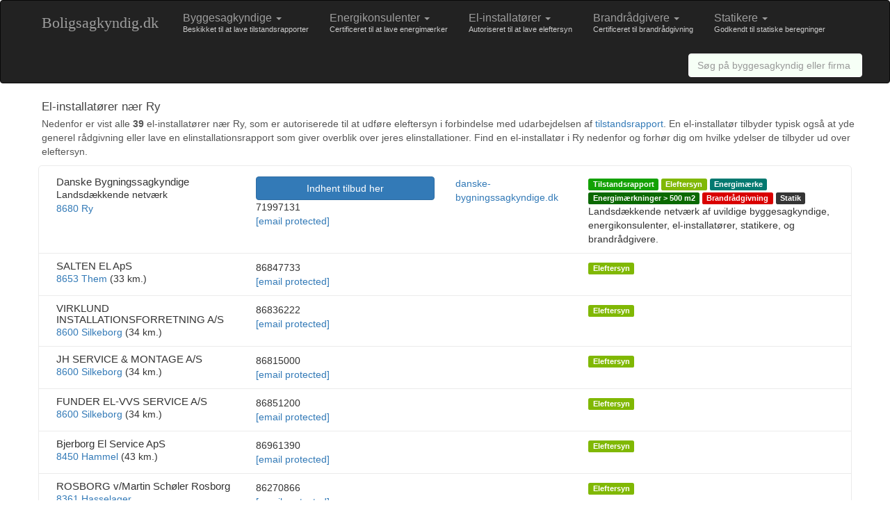

--- FILE ---
content_type: text/html; charset=utf-8
request_url: https://boligsagkyndig.dk/elinstallator/8680-ry/
body_size: 6061
content:
<!DOCTYPE html>
<html lang='da'>
<head>
<meta charset='utf-8'>
<meta content='width=device-width, initial-scale=1.0' name='viewport'>
<title>39 El-installatører i Ry - Find el-installatør til eleftersyn her</title>
<meta content='Få overblik over alle el-installatører nær Ry, som er autoriserede til at udføre eleftersyn i forbindelse med huseftersyn.' name='description'>
<link rel="stylesheet" media="all" href="/assets/application-47139ac52ddad96d0cdf6367f78f39dd348ed174db3b1d8e4dd78913b9664562.css" />
<script src="/assets/application-0dbfc167b204941c856b7abb3362ff48ffed8a036be42edb5a86090b82add5cb.js" data-turbolinks-track="reload"></script>
<meta name="csrf-param" content="authenticity_token" />
<meta name="csrf-token" content="/XtYx4bBiGkc+c3XMUjP4LXhid/Ayd78LZRIhG3quamuv7W71C+2D5GcqZx31c0fXqemDkwAFwHhEwni6P6h7A==" />
<link as='document' href='https://danske-bygningssagkyndige.dk/external_form_widget' rel='preload'>
<script data-domain='boligsagkyndig.dk' defer src='https://plausible.io/js/script.js'></script>

</head>
<body>
<script>
  (function(i,s,o,g,r,a,m){i['GoogleAnalyticsObject']=r;i[r]=i[r]||function(){
  (i[r].q=i[r].q||[]).push(arguments)},i[r].l=1*new Date();a=s.createElement(o),
  m=s.getElementsByTagName(o)[0];a.async=1;a.src=g;m.parentNode.insertBefore(a,m)
  })(window,document,'script','//www.google-analytics.com/analytics.js','ga');
  
  ga('create', 'UA-51665164-1', 'boligsagkyndig.dk');
  ga('send', 'pageview');
</script>

<div class='navbar navbar-inverse' id='top' role='navigation'>
<div class='inner'>
<div class='navbar-header'>
<a class='navbar-brand' href='/'>
Boligsagkyndig.dk
</a>
</div>
<ul class='nav navbar-nav'>
<li class='dropdown'>
<a class='dropdown-toggle' data-toggle='dropdown' href='#'>
<i class='icon-cog'></i>
Byggesagkyndige
<b class='caret'></b>
<small>Beskikket til at lave tilstandsrapporter</small>
</a>
<ul class='dropdown-menu'>
<li class='dropdown-header'>
Find
byggesagkyndig
</li>
<li><a href="/bygningssagkyndig/1000-1499-kobenhavn-k/">København</a></li>
<li><a href="/bygningssagkyndig/8000-aarhus-c/">Århus</a></li>
<li><a href="/bygningssagkyndig/5000-odense-c/">Odense</a></li>
<li><a href="/bygningssagkyndig/9000-aalborg/">Aalborg</a></li>
<li><a href="/bygningssagkyndig/6700-esbjerg/">Esbjerg</a></li>
<li><a href="/bygningssagkyndig/8900-randers-c/">Randers</a></li>
<li><a href="/bygningssagkyndig/6000-kolding/">Kolding</a></li>
<li><a href="/bygningssagkyndig/8700-horsens/">Horsens</a></li>
<li><a href="/bygningssagkyndig/7100-vejle/">Vejle</a></li>
<li><a href="/bygningssagkyndig/4000-roskilde/">Roskilde</a></li>
<li class='divider'></li>
<li class='dropdown-header'>Vælg anden by</li>
<li>
<form class='dropdown-form'>
<div class='form-group'>
<input class='postal_districts' data-type-slug='bygningssagkyndig' type='hidden'>
</div>
</form>
</li>
<li class='divider'></li>
<li class='dropdown-header'>
Om
tilstandsrapporter
</li>
<li><a href="/tilstandsrapport/">Hvad er en tilstandsrapport?</a></li>
<li><a href="/tilstandsrapport_pris/">Hvad koster en tilstandsrapport?</a></li>
</ul>

</li>
<li class='dropdown'>
<a class='dropdown-toggle' data-toggle='dropdown' href='#'>
<i class='icon-cog'></i>
Energikonsulenter
<b class='caret'></b>
<small>Certificeret til at lave energimærker</small>
</a>
<ul class='dropdown-menu'>
<li class='dropdown-header'>
Find
energikonsulent
</li>
<li><a href="/energikonsulent/1000-1499-kobenhavn-k/">København</a></li>
<li><a href="/energikonsulent/8000-aarhus-c/">Århus</a></li>
<li><a href="/energikonsulent/5000-odense-c/">Odense</a></li>
<li><a href="/energikonsulent/9000-aalborg/">Aalborg</a></li>
<li><a href="/energikonsulent/6700-esbjerg/">Esbjerg</a></li>
<li><a href="/energikonsulent/8900-randers-c/">Randers</a></li>
<li><a href="/energikonsulent/6000-kolding/">Kolding</a></li>
<li><a href="/energikonsulent/8700-horsens/">Horsens</a></li>
<li><a href="/energikonsulent/7100-vejle/">Vejle</a></li>
<li><a href="/energikonsulent/4000-roskilde/">Roskilde</a></li>
<li class='divider'></li>
<li class='dropdown-header'>Vælg anden by</li>
<li>
<form class='dropdown-form'>
<div class='form-group'>
<input class='postal_districts' data-type-slug='energikonsulent' type='hidden'>
</div>
</form>
</li>
<li class='divider'></li>
<li class='dropdown-header'>
Om
energimærker
</li>
<li><a href="/energimaerke/">Hvad er et energimærke?</a></li>
<li><a href="/pris_for_energimaerke/">Hvad koster et energimærke?</a></li>
</ul>

</li>
<li class='dropdown'>
<a class='dropdown-toggle' data-toggle='dropdown' href='#'>
<i class='icon-cog'></i>
El-installatører
<b class='caret'></b>
<small>Autoriseret til at lave eleftersyn</small>
</a>
<ul class='dropdown-menu'>
<li class='dropdown-header'>
Find
el-installatør
</li>
<li><a href="/elinstallator/1000-1499-kobenhavn-k/">København</a></li>
<li><a href="/elinstallator/8000-aarhus-c/">Århus</a></li>
<li><a href="/elinstallator/5000-odense-c/">Odense</a></li>
<li><a href="/elinstallator/9000-aalborg/">Aalborg</a></li>
<li><a href="/elinstallator/6700-esbjerg/">Esbjerg</a></li>
<li><a href="/elinstallator/8900-randers-c/">Randers</a></li>
<li><a href="/elinstallator/6000-kolding/">Kolding</a></li>
<li><a href="/elinstallator/8700-horsens/">Horsens</a></li>
<li><a href="/elinstallator/7100-vejle/">Vejle</a></li>
<li><a href="/elinstallator/4000-roskilde/">Roskilde</a></li>
<li class='divider'></li>
<li class='dropdown-header'>Vælg anden by</li>
<li>
<form class='dropdown-form'>
<div class='form-group'>
<input class='postal_districts' data-type-slug='elinstallator' type='hidden'>
</div>
</form>
</li>
<li class='divider'></li>
<li class='dropdown-header'>
Om
eleftersyn
</li>
</ul>

</li>
<li class='dropdown'>
<a class='dropdown-toggle' data-toggle='dropdown' href='#'>
<i class='icon-cog'></i>
Brandrådgivere
<b class='caret'></b>
<small>Certificeret til brandrådgivning</small>
</a>
<ul class='dropdown-menu'>
<li class='dropdown-header'>
Find
brandrådgiver
</li>
<li><a href="/brandraadgiver/1000-1499-kobenhavn-k/">København</a></li>
<li><a href="/brandraadgiver/8000-aarhus-c/">Århus</a></li>
<li><a href="/brandraadgiver/5000-odense-c/">Odense</a></li>
<li><a href="/brandraadgiver/9000-aalborg/">Aalborg</a></li>
<li><a href="/brandraadgiver/6700-esbjerg/">Esbjerg</a></li>
<li><a href="/brandraadgiver/8900-randers-c/">Randers</a></li>
<li><a href="/brandraadgiver/6000-kolding/">Kolding</a></li>
<li><a href="/brandraadgiver/8700-horsens/">Horsens</a></li>
<li><a href="/brandraadgiver/7100-vejle/">Vejle</a></li>
<li><a href="/brandraadgiver/4000-roskilde/">Roskilde</a></li>
<li class='divider'></li>
<li class='dropdown-header'>Vælg anden by</li>
<li>
<form class='dropdown-form'>
<div class='form-group'>
<input class='postal_districts' data-type-slug='brandraadgiver' type='hidden'>
</div>
</form>
</li>
<li class='divider'></li>
<li class='dropdown-header'>
Om
brandrådgivninger
</li>
</ul>

</li>
<li class='dropdown'>
<a class='dropdown-toggle' data-toggle='dropdown' href='#'>
<i class='icon-cog'></i>
Statikere
<b class='caret'></b>
<small>Godkendt til statiske beregninger</small>
</a>
<ul class='dropdown-menu'>
<li class='dropdown-header'>
Find
statiker
</li>
<li><a href="/statiker/1000-1499-kobenhavn-k/">København</a></li>
<li><a href="/statiker/8000-aarhus-c/">Århus</a></li>
<li><a href="/statiker/5000-odense-c/">Odense</a></li>
<li><a href="/statiker/9000-aalborg/">Aalborg</a></li>
<li><a href="/statiker/6700-esbjerg/">Esbjerg</a></li>
<li><a href="/statiker/8900-randers-c/">Randers</a></li>
<li><a href="/statiker/6000-kolding/">Kolding</a></li>
<li><a href="/statiker/8700-horsens/">Horsens</a></li>
<li><a href="/statiker/7100-vejle/">Vejle</a></li>
<li><a href="/statiker/4000-roskilde/">Roskilde</a></li>
<li class='divider'></li>
<li class='dropdown-header'>Vælg anden by</li>
<li>
<form class='dropdown-form'>
<div class='form-group'>
<input class='postal_districts' data-type-slug='statiker' type='hidden'>
</div>
</form>
</li>
<li class='divider'></li>
<li class='dropdown-header'>
Om
statik
</li>
</ul>

</li>
</ul>
<form class='navbar-form navbar-right'>
<div class='form-group'>
<input autocomplete='off' class='form-control' id='q' name='q' placeholder='Søg på byggesagkyndig eller firma' type='text'>
</div>
</form>
</div>
</div>

<div id='content'>
<div class='inner'>
<div class='intro'>
<h1>El-installatører nær Ry</h1>
<p id='para'>Nedenfor er vist alle <strong>39</strong> el-installatører nær Ry, som er autoriserede til at udføre eleftersyn i forbindelse med udarbejdelsen af <a href='/bygningssagkyndig/8680-ry/''>tilstandsrapport</a>. En el-installatør tilbyder typisk også at yde generel rådgivning eller lave en elinstallationsrapport som giver overblik over jeres elinstallationer. Find en el-installatør i Ry nedenfor og forhør dig om hvilke ydelser de tilbyder ud over eleftersyn.</p>
</div>
<div class='consultants container'>
<table class='table'>
<tbody>
<div class='row'>
<div class='col-md-3 name first'>
<h3>Danske Bygningssagkyndige</h3>
<div>Landsdækkende netværk</div>
<div>
<a href="/elinstallator/8680-ry/">8680 Ry</a>
</div>
</div>
<div class='col-md-3 person'>
<button class='btn btn-primary btn-block' data-target='#dkb-modal' data-toggle='modal' type='button'>Indhent tilbud her</button>
71997131
<br>
<a encode="javascript" href="/cdn-cgi/l/email-protection#6d04030b022d090c031e0608400f140a0304030a1e1e0c0a06140309040a08430906"><span class="__cf_email__" data-cfemail="5831363e37183c39362b333d753a213f3631363f2b2b393f3321363c313f3d763c33">[email&#160;protected]</span></a>
</div>
<div class='col-md-2 website'><a rel="nofollow" href="https://danske-bygningssagkyndige.dk/eleftersyn/">danske-bygningssagkyndige.dk</a></div>
<div class='col-md-4'>
<span class="label label-byg">Tilstandsrapport</span> <span class="label label-el">Eleftersyn</span> <span class="label label-en">Energimærke</span> <span class="label label-en5">Energimærkninger &gt; 500 m2</span> <span class="label label-brand">Brandrådgivning</span> <span class="label label-stat">Statik</span>
<div></div>
Landsdækkende netværk af uvildige byggesagkyndige, energikonsulenter, el-installatører, statikere, og brandrådgivere.
</div>
</div>
<div class='row'>
<div class='col-md-3 name'>
<h3>SALTEN EL ApS</h3>
<div></div>
<div>
<a href="/elinstallator/8653-them/">8653 Them</a>
 (33 km.)
</div>
</div>
<div class='col-md-3 person'>
<div>
<strong></strong>
</div>
<div>86847733</div>
<div><a encode="javascript" href="/cdn-cgi/l/email-protection#d8acb3b598abb9b4acbdb6bdb4f6bcb3"><span class="__cf_email__" data-cfemail="cabea1a78ab9aba6beafa4afa6e4aea1">[email&#160;protected]</span></a></div>
</div>
<div class='col-md-2 website'></div>
<div class='col-md-4'>
<span class="label label-el">Eleftersyn</span>
<div></div>
</div>
</div>
<div class='row'>
<div class='col-md-3 name'>
<h3>VIRKLUND INSTALLATIONSFORRETNING A/S</h3>
<div></div>
<div>
<a href="/elinstallator/8600-silkeborg/">8600 Silkeborg</a>
 (34 km.)
</div>
</div>
<div class='col-md-3 person'>
<div>
<strong></strong>
</div>
<div>86836222</div>
<div><a encode="javascript" href="/cdn-cgi/l/email-protection#87e2aaeae6eeebc7f1eef5ecebf2e9e3aaeee9f4f3e6ebebe6f3eee8e9a9e3ec"><span class="__cf_email__" data-cfemail="01642c6c60686d417768736a6d746f652c686f7275606d6d6075686e6f2f656a">[email&#160;protected]</span></a></div>
</div>
<div class='col-md-2 website'></div>
<div class='col-md-4'>
<span class="label label-el">Eleftersyn</span>
<div></div>
</div>
</div>
<div class='row'>
<div class='col-md-3 name'>
<h3>JH SERVICE &amp; MONTAGE A/S</h3>
<div></div>
<div>
<a href="/elinstallator/8600-silkeborg/">8600 Silkeborg</a>
 (34 km.)
</div>
</div>
<div class='col-md-3 person'>
<div>
<strong></strong>
</div>
<div>86815000</div>
<div><a encode="javascript" href="/cdn-cgi/l/email-protection#0a63646c654a60627967246e61"><span class="__cf_email__" data-cfemail="d3babdb5bc93b9bba0befdb7b8">[email&#160;protected]</span></a></div>
</div>
<div class='col-md-2 website'></div>
<div class='col-md-4'>
<span class="label label-el">Eleftersyn</span>
<div></div>
</div>
</div>
<div class='row'>
<div class='col-md-3 name'>
<h3>FUNDER EL-VVS SERVICE A/S</h3>
<div></div>
<div>
<a href="/elinstallator/8600-silkeborg/">8600 Silkeborg</a>
 (34 km.)
</div>
</div>
<div class='col-md-3 person'>
<div>
<strong></strong>
</div>
<div>86851200</div>
<div><a encode="javascript" href="/cdn-cgi/l/email-protection#fe8e918d8abe988b909a9b8cd39b92d09a95"><span class="__cf_email__" data-cfemail="4e3e213d3a0e283b202a2b3c632b22602a25">[email&#160;protected]</span></a></div>
</div>
<div class='col-md-2 website'></div>
<div class='col-md-4'>
<span class="label label-el">Eleftersyn</span>
<div></div>
</div>
</div>
<div class='row'>
<div class='col-md-3 name'>
<h3>Bjerborg El Service ApS</h3>
<div></div>
<div>
<a href="/elinstallator/8450-hammel/">8450 Hammel</a>
 (43 km.)
</div>
</div>
<div class='col-md-3 person'>
<div>
<strong></strong>
</div>
<div>86961390</div>
<div><a encode="javascript" href="/cdn-cgi/l/email-protection#40222a2532222f32270030236e242b"><span class="__cf_email__" data-cfemail="74161e1106161b06133404175a101f">[email&#160;protected]</span></a></div>
</div>
<div class='col-md-2 website'></div>
<div class='col-md-4'>
<span class="label label-el">Eleftersyn</span>
<div></div>
</div>
</div>
<div class='row'>
<div class='col-md-3 name'>
<h3>ROSBORG v/Martin Schøler Rosborg</h3>
<div></div>
<div>
<a href="/elinstallator/8361-hasselager/">8361 Hasselager</a>
</div>
</div>
<div class='col-md-3 person'>
<div>
<strong></strong>
</div>
<div>86270866</div>
<div><a encode="javascript" href="/cdn-cgi/l/email-protection#62120d111622100d11000d10054c0609"><span class="__cf_email__" data-cfemail="adddc2ded9eddfc2decfc2dfca83c9c6">[email&#160;protected]</span></a></div>
</div>
<div class='col-md-2 website'></div>
<div class='col-md-4'>
<span class="label label-el">Eleftersyn</span>
<div></div>
</div>
</div>
<div class='row'>
<div class='col-md-3 name'>
<h3>Jan Henriksen A/S</h3>
<div></div>
<div>
<a href="/elinstallator/8882-farvang/">8882 Fårvang</a>
 (41 km.)
</div>
</div>
<div class='col-md-3 person'>
<div>
<strong></strong>
</div>
<div>23619388</div>
<div><a encode="javascript" href="/cdn-cgi/l/email-protection#c7ada6a9afa2a9b5aeacb4a2a9e9a2ab87aaa6aeabe9a3ac"><span class="__cf_email__" data-cfemail="bbd1dad5d3ded5c9d2d0c8ded595ded7fbd6dad2d795dfd0">[email&#160;protected]</span></a></div>
</div>
<div class='col-md-2 website'></div>
<div class='col-md-4'>
<span class="label label-el">Eleftersyn</span>
<div></div>
</div>
</div>
<div class='row'>
<div class='col-md-3 name'>
<h3>TIKMA A/S</h3>
<div></div>
<div>
<a href="/elinstallator/8632-lemming/">8632 Lemming</a>
</div>
</div>
<div class='col-md-3 person'>
<div>
<strong></strong>
</div>
</div>
<div class='col-md-2 website'></div>
<div class='col-md-4'>
<span class="label label-el">Eleftersyn</span>
<div></div>
</div>
</div>
<div class='row'>
<div class='col-md-3 name'>
<h3>ELCON A/S</h3>
<div></div>
<div>
<a href="/elinstallator/8220-brabrand/">8220 Brabrand</a>
</div>
</div>
<div class='col-md-3 person'>
<div>
<strong></strong>
</div>
<div>72667000</div>
<div><a encode="javascript" href="/cdn-cgi/l/email-protection#7a1f161915143a1f16191514541e11"><span class="__cf_email__" data-cfemail="caafa6a9a5a48aafa6a9a5a4e4aea1">[email&#160;protected]</span></a></div>
</div>
<div class='col-md-2 website'></div>
<div class='col-md-4'>
<span class="label label-el">Eleftersyn</span> <span class="label label-en">Energimærke</span> <span class="label label-en5">Energimærkninger &gt; 500 m2</span>
<div></div>
</div>
</div>
<div class='row'>
<div class='col-md-3 name'>
<h3>AURA INSTALLATION A/S</h3>
<div></div>
<div>
<a href="/elinstallator/8260-viby-j/">8260 Viby J</a>
 (4 km.)
</div>
</div>
<div class='col-md-3 person'>
<div>
<strong></strong>
</div>
<div>87925555</div>
<div><a encode="javascript" href="/cdn-cgi/l/email-protection#ef86819c9b8e83838e9b868081af8e9a9d8ec18b84"><span class="__cf_email__" data-cfemail="c5acabb6b1a4a9a9a4b1acaaab85a4b0b7a4eba1ae">[email&#160;protected]</span></a></div>
</div>
<div class='col-md-2 website'></div>
<div class='col-md-4'>
<span class="label label-el">Eleftersyn</span>
<div></div>
</div>
</div>
<div class='row'>
<div class='col-md-3 name'>
<h3>BOTJEK ELTJEK ApS</h3>
<div></div>
<div>
<a href="/elinstallator/8700-horsens/">8700 Horsens</a>
 (32 km.)
</div>
</div>
<div class='col-md-3 person'>
<div>
<strong></strong>
</div>
<div>70261199</div>
<div><a encode="javascript" href="/cdn-cgi/l/email-protection#53363f3635273621202a3d13313c273936387d3738"><span class="__cf_email__" data-cfemail="1e7b727b786a7b6c6d67705e7c716a747b75307a75">[email&#160;protected]</span></a></div>
</div>
<div class='col-md-2 website'></div>
<div class='col-md-4'>
<span class="label label-el">Eleftersyn</span>
<div></div>
</div>
</div>
<div class='row'>
<div class='col-md-3 name'>
<h3>GULDAHL ApS</h3>
<div></div>
<div>
<a href="/elinstallator/8700-horsens/">8700 Horsens</a>
 (32 km.)
</div>
</div>
<div class='col-md-3 person'>
<div>
<strong></strong>
</div>
<div>76265090</div>
<div><a encode="javascript" href="/cdn-cgi/l/email-protection#18687d6a587f6d747c797074367c73"><span class="__cf_email__" data-cfemail="a3d3c6d1e3c4d6cfc7c2cbcf8dc7c8">[email&#160;protected]</span></a></div>
</div>
<div class='col-md-2 website'></div>
<div class='col-md-4'>
<span class="label label-el">Eleftersyn</span>
<div></div>
</div>
</div>
<div class='row'>
<div class='col-md-3 name'>
<h3>ELINSTALLATIONSFIRMAET KELD VALBÆK V/MIKAEL VALBÆK</h3>
<div></div>
<div>
<a href="/elinstallator/8230-abyhoj/">8230 Åbyhøj</a>
 (7 km.)
</div>
</div>
<div class='col-md-3 person'>
<div>
<strong></strong>
</div>
<div>86253545</div>
<div><a encode="javascript" href="/cdn-cgi/l/email-protection#295f48454b484c42694f405b4448075d4c454c074d42"><span class="__cf_email__" data-cfemail="7107101d1310141a311718031c105f05141d145f151a">[email&#160;protected]</span></a></div>
</div>
<div class='col-md-2 website'></div>
<div class='col-md-4'>
<span class="label label-el">Eleftersyn</span>
<div></div>
</div>
</div>
<div class='row'>
<div class='col-md-3 name'>
<h3>VIETZ EL-INSTALLATION A/S</h3>
<div></div>
<div>
<a href="/elinstallator/8210-aarhus-v/">8210 Aarhus V</a>
 (9 km.)
</div>
</div>
<div class='col-md-3 person'>
<div>
<strong></strong>
</div>
<div>86222299</div>
<div><a encode="javascript" href="/cdn-cgi/l/email-protection#11677874656b51677874656b3f757a"><span class="__cf_email__" data-cfemail="e3958a869799a3958a869799cd8788">[email&#160;protected]</span></a></div>
</div>
<div class='col-md-2 website'></div>
<div class='col-md-4'>
<span class="label label-el">Eleftersyn</span>
<div></div>
</div>
</div>
<div class='row'>
<div class='col-md-3 name'>
<h3>RAFN EL ApS</h3>
<div></div>
<div>
<a href="/elinstallator/8382-hinnerup/">8382 Hinnerup</a>
 (45 km.)
</div>
</div>
<div class='col-md-3 person'>
<div>
<strong></strong>
</div>
<div>86171111</div>
<div><a encode="javascript" href="/cdn-cgi/l/email-protection#3950575f56794b585f57145c55175d52"><span class="__cf_email__" data-cfemail="bcd5d2dad3fccedddad291d9d092d8d7">[email&#160;protected]</span></a></div>
</div>
<div class='col-md-2 website'></div>
<div class='col-md-4'>
<span class="label label-el">Eleftersyn</span>
<div></div>
</div>
</div>
<div class='row'>
<div class='col-md-3 name'>
<h3>Hessellund &amp; Rokkedal El A/S</h3>
<div></div>
<div>
<a href="/elinstallator/8300-odder/">8300 Odder</a>
 (15 km.)
</div>
</div>
<div class='col-md-3 person'>
<div>
<strong></strong>
</div>
<div>86542911</div>
<div><a encode="javascript" href="/cdn-cgi/l/email-protection#2b5b44585f6b434e58584e47475e454f064e47054f40"><span class="__cf_email__" data-cfemail="6616091512260e031515030a0a1308024b030a48020d">[email&#160;protected]</span></a></div>
</div>
<div class='col-md-2 website'></div>
<div class='col-md-4'>
<span class="label label-el">Eleftersyn</span>
<div></div>
</div>
</div>
<div class='row'>
<div class='col-md-3 name'>
<h3>ANTEL ApS</h3>
<div></div>
<div>
<a href="/elinstallator/8270-hojbjerg/">8270 Højbjerg</a>
 (8 km.)
</div>
</div>
<div class='col-md-3 person'>
<div>
<strong></strong>
</div>
</div>
<div class='col-md-2 website'></div>
<div class='col-md-4'>
<span class="label label-el">Eleftersyn</span>
<div></div>
</div>
</div>
<div class='row'>
<div class='col-md-3 name'>
<h3>Bording EL ApS</h3>
<div></div>
<div>
<a href="/elinstallator/7441-bording/">7441 Bording</a>
 (41 km.)
</div>
</div>
<div class='col-md-3 person'>
<div>
<strong></strong>
</div>
<div>61655495</div>
<div><a encode="javascript" href="/cdn-cgi/l/email-protection#422f23302102202d30262b2c25272e6c2629"><span class="__cf_email__" data-cfemail="ea878b9889aa8885988e83848d8f86c48e81">[email&#160;protected]</span></a></div>
</div>
<div class='col-md-2 website'></div>
<div class='col-md-4'>
<span class="label label-el">Eleftersyn</span>
<div></div>
</div>
</div>
<div class='row'>
<div class='col-md-3 name'>
<h3>ØLHOLM EL A/S</h3>
<div></div>
<div>
<a href="/elinstallator/7160-torring/">7160 Tørring</a>
 (47 km.)
</div>
</div>
<div class='col-md-3 person'>
<div>
<strong></strong>
</div>
<div>75805455</div>
<div><a encode="javascript" href="/cdn-cgi/l/email-protection#e28d8e8a8d8e8fa28d8e8a8d8e8fcf878ecc8689"><span class="__cf_email__" data-cfemail="a4cbc8cccbc8c9e4cbc8cccbc8c989c1c88ac0cf">[email&#160;protected]</span></a></div>
</div>
<div class='col-md-2 website'></div>
<div class='col-md-4'>
<span class="label label-el">Eleftersyn</span>
<div></div>
</div>
</div>
<div class='row'>
<div class='col-md-3 name'>
<h3>BJERRINGBRO EL-FORRETNING ApS</h3>
<div></div>
<div>
<a href="/elinstallator/8850-bjerringbro/">8850 Bjerringbro</a>
 (47 km.)
</div>
</div>
<div class='col-md-3 person'>
<div>
<strong></strong>
</div>
<div>86681188</div>
<div><a encode="javascript" href="/cdn-cgi/l/email-protection#b1c2c5d4d4dff1d3dbd4c3c3d8dfd6d3c3de9cd4dd9fd5da"><span class="__cf_email__" data-cfemail="70030415151e30121a150202191e1712021f5d151c5e141b">[email&#160;protected]</span></a></div>
</div>
<div class='col-md-2 website'></div>
<div class='col-md-4'>
<span class="label label-el">Eleftersyn</span>
<div></div>
</div>
</div>
<div class='row'>
<div class='col-md-3 name'>
<h3>BJ-Tech ApS</h3>
<div></div>
<div>
<a href="/elinstallator/8860-ulstrup/">8860 Ulstrup</a>
 (42 km.)
</div>
</div>
<div class='col-md-3 person'>
<div>
<strong></strong>
</div>
<div>29722727</div>
<div><a encode="javascript" href="/cdn-cgi/l/email-protection#513c30383d11333b7c253432397f353a"><span class="__cf_email__" data-cfemail="b4d9d5ddd8f4d6de99c0d1d7dc9ad0df">[email&#160;protected]</span></a></div>
</div>
<div class='col-md-2 website'></div>
<div class='col-md-4'>
<span class="label label-el">Eleftersyn</span>
<div></div>
</div>
</div>
<div class='row'>
<div class='col-md-3 name'>
<h3>Din Elektriker</h3>
<div></div>
<div>
<a href="/elinstallator/8722-hedensted/">8722 Hedensted</a>
 (44 km.)
</div>
</div>
<div class='col-md-3 person'>
<div>
<strong></strong>
</div>
<div>75899033</div>
<div><a encode="javascript" href="/cdn-cgi/l/email-protection#d7b3bb97b3beb9fab2bbb2bca3a5bebcb2a5f9b4b8ba"><span class="__cf_email__" data-cfemail="73171f33171a1d5e161f161807011a1816015d101c1e">[email&#160;protected]</span></a></div>
</div>
<div class='col-md-2 website'></div>
<div class='col-md-4'>
<span class="label label-el">Eleftersyn</span>
<div></div>
</div>
</div>
<div class='row'>
<div class='col-md-3 name'>
<h3>Schrøder Consult v/Jørn Schrøder</h3>
<div></div>
<div>
<a href="/elinstallator/8541-skodstrup/">8541 Skødstrup</a>
 (21 km.)
</div>
</div>
<div class='col-md-3 person'>
<div>
<strong></strong>
</div>
<div>20337706</div>
<div><a encode="javascript" href="/cdn-cgi/l/email-protection#3c55525a537c4f5f53524f125857"><span class="__cf_email__" data-cfemail="c6afa8a0a986b5a5a9a8b5e8a2ad">[email&#160;protected]</span></a></div>
</div>
<div class='col-md-2 website'></div>
<div class='col-md-4'>
<span class="label label-el">Eleftersyn</span>
<div></div>
</div>
</div>
<div class='row'>
<div class='col-md-3 name'>
<h3>A/S KNUD KNUDSEN. IKAST</h3>
<div></div>
<div>
<a href="/elinstallator/7430-ikast/">7430 Ikast</a>
 (33 km.)
</div>
</div>
<div class='col-md-3 person'>
<div>
<strong></strong>
</div>
<div>96601888</div>
<div><a encode="javascript" href="/cdn-cgi/l/email-protection#e89c9da883869d8cc583869d8c9b8d86c68c83"><span class="__cf_email__" data-cfemail="7f0b0a3f14110a1b5214110a1b0c1a11511b14">[email&#160;protected]</span></a></div>
</div>
<div class='col-md-2 website'></div>
<div class='col-md-4'>
<span class="label label-el">Eleftersyn</span>
<div></div>
</div>
</div>
<div class='row'>
<div class='col-md-3 name'>
<h3>MIDTVEST-EL A/S</h3>
<div></div>
<div>
<a href="/elinstallator/7430-ikast/">7430 Ikast</a>
 (33 km.)
</div>
</div>
<div class='col-md-3 person'>
<div>
<strong></strong>
</div>
<div>96600016</div>
<div><a encode="javascript" href="/cdn-cgi/l/email-protection#b2dbdcd4ddf2dfdbd6c6c4d7c1c69fd7de9cd6d9"><span class="__cf_email__" data-cfemail="98f1f6fef7d8f5f1fceceefdebecb5fdf4b6fcf3">[email&#160;protected]</span></a></div>
</div>
<div class='col-md-2 website'></div>
<div class='col-md-4'>
<span class="label label-el">Eleftersyn</span>
<div></div>
</div>
</div>
<div class='row'>
<div class='col-md-3 name'>
<h3>EL-Solel ApS</h3>
<div></div>
<div>
<a href="/elinstallator/7100-vejle/">7100 Vejle</a>
 (11 km.)
</div>
</div>
<div class='col-md-3 person'>
<div>
<strong></strong>
</div>
<div>70232133</div>
<div><a encode="javascript" href="/cdn-cgi/l/email-protection#dfbdbab1ab9fbab3f2abbabcb7f1bbb4"><span class="__cf_email__" data-cfemail="81e3e4eff5c1e4edacf5e4e2e9afe5ea">[email&#160;protected]</span></a></div>
</div>
<div class='col-md-2 website'></div>
<div class='col-md-4'>
<span class="label label-el">Eleftersyn</span>
<div></div>
</div>
</div>
<div class='row'>
<div class='col-md-3 name'>
<h3>HETEK A/S</h3>
<div></div>
<div>
<a href="/elinstallator/7100-vejle/">7100 Vejle</a>
 (11 km.)
</div>
</div>
<div class='col-md-3 person'>
<div>
<strong></strong>
</div>
<div>75829897</div>
<div><a encode="javascript" href="/cdn-cgi/l/email-protection#f6929398989f85b69e9382939dd8929d"><span class="__cf_email__" data-cfemail="d8bcbdb6b6b1ab98b0bdacbdb3f6bcb3">[email&#160;protected]</span></a></div>
</div>
<div class='col-md-2 website'></div>
<div class='col-md-4'>
<span class="label label-el">Eleftersyn</span>
<div></div>
</div>
</div>
<div class='row'>
<div class='col-md-3 name'>
<h3>VISU-EL ApS</h3>
<div></div>
<div>
<a href="/elinstallator/8800-viborg/">8800 Viborg</a>
 (32 km.)
</div>
</div>
<div class='col-md-3 person'>
<div>
<strong></strong>
</div>
<div>86224159</div>
<div><a encode="javascript" href="/cdn-cgi/l/email-protection#20564953550d454c60564953550d454c0e444b"><span class="__cf_email__" data-cfemail="64120d171149010824120d17114901084a000f">[email&#160;protected]</span></a></div>
</div>
<div class='col-md-2 website'></div>
<div class='col-md-4'>
<span class="label label-el">Eleftersyn</span>
<div></div>
</div>
</div>
<div class='row'>
<div class='col-md-3 name'>
<h3>Grønning El-Teknik ApS</h3>
<div></div>
<div>
<a href="/elinstallator/8800-viborg/">8800 Viborg</a>
 (32 km.)
</div>
</div>
<div class='col-md-3 person'>
<div>
<strong></strong>
</div>
<div>70209002</div>
<div><a encode="javascript" href="/cdn-cgi/l/email-protection#2155466146534e4f4f484f460c444d0f454a"><span class="__cf_email__" data-cfemail="96e2f1d6f1e4f9f8f8fff8f1bbf3fab8f2fd">[email&#160;protected]</span></a></div>
</div>
<div class='col-md-2 website'></div>
<div class='col-md-4'>
<span class="label label-el">Eleftersyn</span>
<div></div>
</div>
</div>
<div class='row'>
<div class='col-md-3 name'>
<h3>Grønning El-Teknik A/S</h3>
<div></div>
<div>
<a href="/elinstallator/8800-viborg/">8800 Viborg</a>
 (32 km.)
</div>
</div>
<div class='col-md-3 person'>
<div>
<strong></strong>
</div>
<div>70209002</div>
<div><a encode="javascript" href="/cdn-cgi/l/email-protection#deaab99eb9acb1b0b0b7b0b9f3bbb2f0bab5"><span class="__cf_email__" data-cfemail="1165765176637e7f7f787f763c747d3f757a">[email&#160;protected]</span></a></div>
</div>
<div class='col-md-2 website'></div>
<div class='col-md-4'>
<span class="label label-el">Eleftersyn</span>
<div></div>
</div>
</div>
<div class='row'>
<div class='col-md-3 name'>
<h3>BE Installationer Viborg A/S</h3>
<div></div>
<div>
<a href="/elinstallator/8800-viborg/">8800 Viborg</a>
 (32 km.)
</div>
</div>
<div class='col-md-3 person'>
<div>
<strong></strong>
</div>
<div>86600015</div>
<div><a encode="javascript" href="/cdn-cgi/l/email-protection#bad3d4dcd5fad8df97dbc994d9d5d7"><span class="__cf_email__" data-cfemail="157c7b737a5577703874663b767a78">[email&#160;protected]</span></a></div>
</div>
<div class='col-md-2 website'></div>
<div class='col-md-4'>
<span class="label label-el">Eleftersyn</span>
<div></div>
</div>
</div>
<div class='row'>
<div class='col-md-3 name'>
<h3>TJELE EL-SERVICE ApS</h3>
<div></div>
<div>
<a href="/elinstallator/8830-tjele/">8830 Tjele</a>
 (39 km.)
</div>
</div>
<div class='col-md-3 person'>
<div>
<strong></strong>
</div>
<div>21754833</div>
<div><a encode="javascript" href="/cdn-cgi/l/email-protection#bdc9d7d8d1d8fdc9d7d8d1d890d8d193d9d6"><span class="__cf_email__" data-cfemail="f98d939c959cb98d939c959cd49c95d79d92">[email&#160;protected]</span></a></div>
</div>
<div class='col-md-2 website'></div>
<div class='col-md-4'>
<span class="label label-el">Eleftersyn</span>
<div></div>
</div>
</div>
<div class='row'>
<div class='col-md-3 name'>
<h3>Jysk-El ApS</h3>
<div></div>
<div>
<a href="/elinstallator/8830-tjele/">8830 Tjele</a>
 (39 km.)
</div>
</div>
<div class='col-md-3 person'>
<div>
<strong></strong>
</div>
<div>21305788</div>
<div><a encode="javascript" href="/cdn-cgi/l/email-protection#214b58524a0c444d614b58524a0c444d0f454a"><span class="__cf_email__" data-cfemail="472d3e342c6a222b072d3e342c6a222b69232c">[email&#160;protected]</span></a></div>
</div>
<div class='col-md-2 website'></div>
<div class='col-md-4'>
<span class="label label-el">Eleftersyn</span>
<div></div>
</div>
</div>
<div class='row'>
<div class='col-md-3 name'>
<h3>Total el &amp; hvidevarer aps</h3>
<div></div>
<div>
<a href="/elinstallator/7451-sunds/">7451 Sunds</a>
 (27 km.)
</div>
</div>
<div class='col-md-3 person'>
<div>
<strong></strong>
</div>
<div>96268268</div>
<div><a encode="javascript" href="/cdn-cgi/l/email-protection#4924282025093d263d28252c25643a3c272d3a672d22"><span class="__cf_email__" data-cfemail="3b565a52577b4f544f5a575e5716484e555f48155f50">[email&#160;protected]</span></a></div>
</div>
<div class='col-md-2 website'></div>
<div class='col-md-4'>
<span class="label label-el">Eleftersyn</span>
<div></div>
</div>
</div>
<div class='row'>
<div class='col-md-3 name'>
<h3>FØLLE EL-SERVICE A/S</h3>
<div></div>
<div>
<a href="/elinstallator/8410-ronde/">8410 Rønde</a>
 (32 km.)
</div>
</div>
<div class='col-md-3 person'>
<div>
<strong></strong>
</div>
<div>86372000</div>
<div><a encode="javascript" href="/cdn-cgi/l/email-protection#6c01012c0a03000009410900420807"><span class="__cf_email__" data-cfemail="d4b9b994b2bbb8b8b1f9b1b8fab0bf">[email&#160;protected]</span></a></div>
</div>
<div class='col-md-2 website'></div>
<div class='col-md-4'>
<span class="label label-el">Eleftersyn</span>
<div></div>
</div>
</div>
<div class='row'>
<div class='col-md-3 name'>
<h3>Syddjurs Installationsteknik ApS</h3>
<div></div>
<div>
<a href="/elinstallator/8410-ronde/">8410 Rønde</a>
 (32 km.)
</div>
</div>
<div class='col-md-3 person'>
<div>
<strong></strong>
</div>
<div>30289267</div>
<div><a encode="javascript" href="/cdn-cgi/l/email-protection#4b3f260b21242538662e27652f20"><span class="__cf_email__" data-cfemail="8afee7cae0e5e4f9a7efe6a4eee1">[email&#160;protected]</span></a></div>
</div>
<div class='col-md-2 website'></div>
<div class='col-md-4'>
<span class="label label-el">Eleftersyn</span>
<div></div>
</div>
</div>
<div class='row'>
<div class='col-md-3 name'>
<h3>EL v/Mariusz Rokicki</h3>
<div></div>
<div>
<a href="/elinstallator/7400-herning/">7400 Herning</a>
 (22 km.)
</div>
</div>
<div class='col-md-3 person'>
<div>
<strong></strong>
</div>
<div>+4542345312</div>
<div><a encode="javascript" href="/cdn-cgi/l/email-protection#553e3c362c6415393c23307b313e"><span class="__cf_email__" data-cfemail="8ae1e3e9f3bbcae6e3fcefa4eee1">[email&#160;protected]</span></a></div>
</div>
<div class='col-md-2 website'></div>
<div class='col-md-4'>
<span class="label label-el">Eleftersyn</span>
<div></div>
</div>
</div>
<div class='row'>
<div class='col-md-3 name'>
<h3>BIRK TEQ A/S</h3>
<div></div>
<div>
<a href="/elinstallator/7400-herning/">7400 Herning</a>
 (22 km.)
</div>
</div>
<div class='col-md-3 person'>
<div>
<strong></strong>
</div>
<div>97126635</div>
<div><a encode="javascript" href="/cdn-cgi/l/email-protection#b5c5dac6c1f5d7dcc7de98c1d0c49bd1de"><span class="__cf_email__" data-cfemail="ef9f809c9baf8d869d84c29b8a9ec18b84">[email&#160;protected]</span></a></div>
</div>
<div class='col-md-2 website'></div>
<div class='col-md-4'>
<span class="label label-el">Eleftersyn</span>
<div></div>
</div>
</div>

</tbody>
</table>
</div>
<div class='next_page'>
</div>

</div>
</div>
<div aria-hidden aria-labelledby='exampleModalLabel' class='modal fade' id='dkb-modal' role='dialog' tabindex='-1'>
<div class='modal-dialog' role='document'>
<div class='modal-content'>
<div class='modal-header'>
<button aria-label='Close' class='close' data-dismiss='modal' type='button'>
<span aria-hidden>×</span>
</button>
</div>
<div class='modal-body'>
<iframe class='dkb_iframe' src='https://danske-bygningssagkyndige.dk/external_form_widget'></iframe>

</div>
</div>
</div>
</div>

<script data-cfasync="false" src="/cdn-cgi/scripts/5c5dd728/cloudflare-static/email-decode.min.js"></script><script defer src="https://static.cloudflareinsights.com/beacon.min.js/vcd15cbe7772f49c399c6a5babf22c1241717689176015" integrity="sha512-ZpsOmlRQV6y907TI0dKBHq9Md29nnaEIPlkf84rnaERnq6zvWvPUqr2ft8M1aS28oN72PdrCzSjY4U6VaAw1EQ==" data-cf-beacon='{"version":"2024.11.0","token":"054268577f0b469bb4dc7652fc57a234","r":1,"server_timing":{"name":{"cfCacheStatus":true,"cfEdge":true,"cfExtPri":true,"cfL4":true,"cfOrigin":true,"cfSpeedBrain":true},"location_startswith":null}}' crossorigin="anonymous"></script>
</body>
</html>


--- FILE ---
content_type: text/html; charset=utf-8
request_url: https://danske-bygningssagkyndige.dk/external_form_widget
body_size: 8494
content:
<!DOCTYPE html>
<html lang='da'>
<head>
<link rel="stylesheet" href="/assets/dkb-dfce9b431e69cb30dfb9d90eef55c32b54ba34e9e483e8e880f6d68aac51e525.css" media="all" />
<meta charset='utf-8'>
<meta content='IE=edge' http-equiv='X-UA-Compatible'>
<meta content='width=device-width, initial-scale=1, shrink-to-fit=no' name='viewport'>
<script src="/assets/application-dd4526e7c590fe1fc86cc4b66a17ab4df3da562eaf5b801cce0bcca22f85a984.js"></script>
<meta name="csrf-param" content="authenticity_token" />
<meta name="csrf-token" content="Tvab3tO5JJ2Wqtmhb9mR0Ev68-XejVN2x2bCCkd8jKx1feHriVk5ohqoOryvau1AxkekfhjqPo9FCtlCcD4S8g" />
<link href='https://fonts.googleapis.com/css?family=Open+Sans:300,300i,400,400i,600,600i,700,700i,800,800i' rel='stylesheet'>
<link rel="icon" type="image/x-icon" href="/favicon.ico" />
</head>
<meta content='noindex, nofollow' name='robots'>
<body class='widget'>
<div class='container contact-form'>
<h3>Indhent tilbud via Danske Bygningssagkyndige</h3>
<div class='card-form'>
<form class="simple_form new_order" id="order" novalidate="novalidate" action="/orders/iframe_create/" accept-charset="UTF-8" data-remote="true" method="post"><p>Jeg er interesseret i</p>
<div class="form-group select optional order_service"><select class="form-control select optional custom-select" name="order[service_id]" id="order_service_id"><option value="3">Købergennemgang</option>
<option value="7">Tilstandsrapport &amp; energimærke</option>
<option value="1">Tilstandsrapport</option>
<option value="2">Energimærke (Enfamiliehus/Rækkehus)</option>
<option value="15">Energimærke - Automatmærke</option>
<option value="17">Elinstallationsrapport</option>
<option value="4">Energimærke (Etageejendom/Erhverv)</option>
<option value="9">Energirådgivning</option>
<option value="8">Syn og skøn</option>
<option value="11">Forsikringstvist</option>
<option value="13">Afleveringsforretning</option>
<option value="14">Tilsyn ved Byggeri</option>
<option value="18">Brandrådgivning</option>
<option value="6">Skimmelsvamp gennemgang</option>
<option value="5">Andet</option></select></div>
<div class="form-group boolean optional order_add_el"><div class="checkbox"><input value="0" autocomplete="off" type="hidden" name="order[add_el]" /><label class="boolean optional control-label" for="order_add_el"><input class="boolean optional" type="checkbox" value="1" checked="checked" name="order[add_el]" id="order_add_el" />Inkl. lovpligtig eleftersyn</label></div></div>
<div class="subtitle_1768608557"><style media="screen">.subtitle_1768608557 {display:none;}</style><label for="order_subtitle">If you are a human, ignore this field</label><input type="text" name="order[subtitle]" id="order_subtitle" autocomplete="off" tabindex="-1" /></div>
<div class="form-group text optional order_message"><textarea class="form-control text optional" placeholder="Evt. kommentar" name="order[message]" id="order_message">
</textarea></div>
<p>Kontaktoplysninger</p>
<div class="form-group string required order_name"><input class="form-control string required" placeholder="Navn" type="text" name="order[name]" id="order_name" /></div>
<div class="form-group email required order_email"><input class="form-control string email required" placeholder="E-mail" type="email" name="order[email]" id="order_email" /></div>
<div class="form-group tel required order_phone"><input class="form-control string tel required" placeholder="Telefonnummer" type="tel" name="order[phone]" id="order_phone" /></div>
<p>Ejendommens beliggenhed</p>
<div class="form-group string optional order_address"><input class="form-control string optional" placeholder="Adresse" type="text" name="order[address]" id="order_address" /></div>
<div class="form-group select required order_postal_district"><select class="form-control select required custom-select" name="order[postal_district_id]" id="order_postal_district_id"><option value="">Vælg postnr.</option>
<option value="436">1000-1499 København K</option>
<option value="437">1500-1799 København V</option>
<option value="438">1800-1999 Frederiksberg C</option>
<option value="430">2000 Frederiksberg</option>
<option value="428">2100 København Ø</option>
<option value="601">2150 Nordhavn</option>
<option value="429">2200 København N</option>
<option value="576">2300 København S</option>
<option value="426">2400 København NV</option>
<option value="435">2450 København SV</option>
<option value="434">2500 Valby</option>
<option value="468">2600 Glostrup</option>
<option value="471">2605 Brøndby</option>
<option value="432">2610 Rødovre</option>
<option value="467">2620 Albertslund</option>
<option value="472">2625 Vallensbæk</option>
<option value="465">2630 Taastrup</option>
<option value="459">2635 Ishøj</option>
<option value="456">2640 Hedehusene</option>
<option value="433">2650 Hvidovre</option>
<option value="461">2660 Brøndby Strand</option>
<option value="460">2665 Vallensbæk Strand</option>
<option value="458">2670 Greve</option>
<option value="455">2680 Solrød Strand</option>
<option value="473">2690 Karlslunde</option>
<option value="427">2700 Brønshøj</option>
<option value="431">2720 Vanløse</option>
<option value="421">2730 Herlev</option>
<option value="469">2740 Skovlunde</option>
<option value="470">2750 Ballerup</option>
<option value="474">2760 Måløv</option>
<option value="466">2765 Smørum</option>
<option value="439">2770 Kastrup</option>
<option value="440">2791 Dragør</option>
<option value="418">2800 Kongens Lyngby</option>
<option value="423">2820 Gentofte</option>
<option value="419">2830 Virum</option>
<option value="415">2840 Holte</option>
<option value="416">2850 Nærum</option>
<option value="422">2860 Søborg</option>
<option value="441">2870 Dyssegård</option>
<option value="420">2880 Bagsværd</option>
<option value="425">2900 Hellerup</option>
<option value="424">2920 Charlottenlund</option>
<option value="417">2930 Klampenborg</option>
<option value="410">2942 Skodsborg</option>
<option value="398">2950 Vedbæk</option>
<option value="411">2960 Rungsted Kyst</option>
<option value="399">2970 Hørsholm</option>
<option value="400">2980 Kokkedal</option>
<option value="397">2990 Nivå</option>
<option value="391">3000 Helsingør</option>
<option value="395">3050 Humlebæk</option>
<option value="412">3060 Espergærde</option>
<option value="394">3070 Snekkersten</option>
<option value="392">3080 Tikøb</option>
<option value="388">3100 Hornbæk</option>
<option value="387">3120 Dronningmølle</option>
<option value="389">3140 Ålsgårde</option>
<option value="390">3150 Hellebæk</option>
<option value="384">3200 Helsinge</option>
<option value="383">3210 Vejby</option>
<option value="382">3220 Tisvildeleje</option>
<option value="385">3230 Græsted</option>
<option value="386">3250 Gilleleje</option>
<option value="381">3300 Frederiksværk</option>
<option value="404">3310 Ølsted</option>
<option value="403">3320 Skævinge</option>
<option value="396">3330 Gørløse</option>
<option value="380">3360 Liseleje</option>
<option value="379">3370 Melby</option>
<option value="378">3390 Hundested</option>
<option value="402">3400 Hillerød</option>
<option value="408">3450 Allerød</option>
<option value="409">3460 Birkerød</option>
<option value="401">3480 Fredensborg</option>
<option value="393">3490 Kvistgård</option>
<option value="414">3500 Værløse</option>
<option value="413">3520 Farum</option>
<option value="407">3540 Lynge</option>
<option value="406">3550 Slangerup</option>
<option value="405">3600 Frederikssund</option>
<option value="442">3630 Jægerspris</option>
<option value="462">3650 Ølstykke</option>
<option value="463">3660 Stenløse</option>
<option value="464">3670 Veksø Sjælland</option>
<option value="567">3700 Rønne</option>
<option value="568">3720 Aakirkeby</option>
<option value="569">3730 Nexø</option>
<option value="570">3740 Svaneke</option>
<option value="571">3751 Østermarie</option>
<option value="600">3752 Christiansø</option>
<option value="572">3760 Gudhjem</option>
<option value="573">3770 Allinge</option>
<option value="574">3782 Klemensker</option>
<option value="575">3790 Hasle</option>
<option value="448">4000 Roskilde</option>
<option value="612">4030 Tune</option>
<option value="457">4040 Jyllinge</option>
<option value="443">4050 Skibby</option>
<option value="445">4060 Kirke Såby</option>
<option value="444">4070 Kirke Hyllinge</option>
<option value="577">4100 Ringsted</option>
<option value="452">4130 Viby Sjælland</option>
<option value="454">4140 Borup</option>
<option value="597">4160 Herlufmagle</option>
<option value="566">4171 Glumsø</option>
<option value="555">4173 Fjenneslev</option>
<option value="453">4174 Jystrup Midtsj</option>
<option value="556">4180 Sorø</option>
<option value="554">4190 Munke Bjergby</option>
<option value="557">4200 Slagelse</option>
<option value="560">4220 Korsør</option>
<option value="561">4230 Skælskør</option>
<option value="558">4241 Vemmelev</option>
<option value="559">4242 Boeslunde</option>
<option value="563">4243 Rude</option>
<option value="609">4244 Agersø</option>
<option value="608">4245 Omø</option>
<option value="565">4250 Fuglebjerg</option>
<option value="562">4261 Dalmose</option>
<option value="564">4262 Sandved</option>
<option value="541">4270 Høng</option>
<option value="540">4281 Gørlev</option>
<option value="542">4291 Ruds Vedby</option>
<option value="543">4293 Dianalund</option>
<option value="553">4295 Stenlille</option>
<option value="552">4296 Nyrup</option>
<option value="546">4300 Holbæk</option>
<option value="613">4305 Orø</option>
<option value="447">4320 Lejre</option>
<option value="446">4330 Hvalsø</option>
<option value="548">4340 Tølløse</option>
<option value="551">4350 Ugerløse</option>
<option value="549">4360 Kirke Eskilstrup</option>
<option value="550">4370 Store Merløse</option>
<option value="547">4390 Vipperød</option>
<option value="534">4400 Kalundborg</option>
<option value="545">4420 Regstrup</option>
<option value="544">4440 Mørkøv</option>
<option value="536">4450 Jyderup</option>
<option value="531">4460 Snertinge</option>
<option value="537">4470 Svebølle</option>
<option value="539">4480 Store Fuglede</option>
<option value="538">4490 Jerslev Sjælland</option>
<option value="521">4500 Nykøbing Sj</option>
<option value="530">4520 Svinninge</option>
<option value="529">4532 Gislinge</option>
<option value="528">4534 Hørve</option>
<option value="527">4540 Fårevejle</option>
<option value="525">4550 Asnæs</option>
<option value="524">4560 Vig</option>
<option value="526">4571 Grevinge</option>
<option value="523">4572 Nørre Asmindrup</option>
<option value="522">4573 Højby</option>
<option value="586">4581 Rørvig</option>
<option value="587">4583 Sjællands Odde</option>
<option value="532">4591 Føllenslev</option>
<option value="535">4592 Sejerø</option>
<option value="533">4593 Eskebjerg</option>
<option value="582">4600 Køge</option>
<option value="449">4621 Gadstrup</option>
<option value="450">4622 Havdrup</option>
<option value="451">4623 Lille Skensved</option>
<option value="588">4632 Bjæverskov</option>
<option value="595">4640 Faxe</option>
<option value="578">4652 Hårlev</option>
<option value="598">4653 Karise</option>
<option value="596">4654 Faxe Ladeplads</option>
<option value="593">4660 Store Heddinge</option>
<option value="591">4671 Strøby</option>
<option value="592">4672 Klippinge</option>
<option value="594">4673 Rødvig Stevns</option>
<option value="589">4681 Herfølge</option>
<option value="590">4682 Tureby</option>
<option value="475">4683 Rønnede</option>
<option value="476">4684 Holmegaard</option>
<option value="477">4690 Haslev</option>
<option value="478">4700 Næstved</option>
<option value="479">4720 Præstø</option>
<option value="480">4733 Tappernøje</option>
<option value="481">4735 Mern</option>
<option value="482">4736 Karrebæksminde</option>
<option value="483">4750 Lundby</option>
<option value="484">4760 Vordingborg</option>
<option value="485">4771 Kalvehave</option>
<option value="486">4772 Langebæk</option>
<option value="487">4773 Stensved</option>
<option value="488">4780 Stege</option>
<option value="489">4791 Borre</option>
<option value="490">4792 Askeby</option>
<option value="491">4793 Bogø By</option>
<option value="492">4800 Nykøbing F</option>
<option value="493">4840 Nørre Alslev</option>
<option value="494">4850 Stubbekøbing</option>
<option value="495">4862 Guldborg</option>
<option value="496">4863 Eskilstrup</option>
<option value="497">4871 Horbelev</option>
<option value="498">4872 Idestrup</option>
<option value="499">4873 Væggerløse</option>
<option value="500">4874 Gedser</option>
<option value="501">4880 Nysted</option>
<option value="502">4891 Toreby L</option>
<option value="503">4892 Kettinge</option>
<option value="504">4894 Øster Ulslev</option>
<option value="505">4895 Errindlev</option>
<option value="506">4900 Nakskov</option>
<option value="507">4912 Harpelunde</option>
<option value="508">4913 Horslunde</option>
<option value="509">4920 Søllested</option>
<option value="510">4930 Maribo</option>
<option value="511">4941 Bandholm</option>
<option value="607">4942 Askø-Lilleø</option>
<option value="512">4943 Torrig L</option>
<option value="513">4944 Fejø</option>
<option value="606">4945 Femø</option>
<option value="514">4951 Nørreballe</option>
<option value="515">4952 Stokkemarke</option>
<option value="516">4953 Vesterborg</option>
<option value="517">4960 Holeby</option>
<option value="518">4970 Rødby</option>
<option value="519">4983 Dannemare</option>
<option value="520">4990 Sakskøbing</option>
<option value="310">5000 Odense C</option>
<option value="311">5200 Odense V</option>
<option value="312">5210 Odense NV</option>
<option value="313">5220 Odense SØ</option>
<option value="314">5230 Odense M</option>
<option value="315">5240 Odense NØ</option>
<option value="316">5250 Odense SV</option>
<option value="317">5260 Odense S</option>
<option value="318">5270 Odense N</option>
<option value="319">5290 Marslev</option>
<option value="320">5300 Kerteminde</option>
<option value="321">5320 Agedrup</option>
<option value="322">5330 Munkebo</option>
<option value="323">5350 Rynkeby</option>
<option value="324">5370 Mesinge</option>
<option value="325">5380 Dalby</option>
<option value="326">5390 Martofte</option>
<option value="327">5400 Bogense</option>
<option value="328">5450 Otterup</option>
<option value="329">5462 Morud</option>
<option value="330">5463 Harndrup</option>
<option value="331">5464 Brenderup Fyn</option>
<option value="332">5466 Asperup</option>
<option value="333">5471 Søndersø</option>
<option value="334">5474 Veflinge</option>
<option value="335">5485 Skamby</option>
<option value="336">5491 Blommenslyst</option>
<option value="337">5492 Vissenbjerg</option>
<option value="338">5500 Middelfart</option>
<option value="339">5540 Ullerslev</option>
<option value="340">5550 Langeskov</option>
<option value="341">5560 Aarup</option>
<option value="342">5580 Nørre Aaby</option>
<option value="343">5591 Gelsted</option>
<option value="344">5592 Ejby</option>
<option value="345">5600 Faaborg</option>
<option value="616">5601 Lyø</option>
<option value="618">5602 Avernakø</option>
<option value="617">5603 Bjørnø</option>
<option value="346">5610 Assens</option>
<option value="347">5620 Glamsbjerg</option>
<option value="348">5631 Ebberup</option>
<option value="349">5642 Millinge</option>
<option value="350">5672 Broby</option>
<option value="351">5683 Haarby</option>
<option value="352">5690 Tommerup</option>
<option value="353">5700 Svendborg</option>
<option value="354">5750 Ringe</option>
<option value="355">5762 Vester Skerninge</option>
<option value="356">5771 Stenstrup</option>
<option value="357">5772 Kværndrup</option>
<option value="358">5792 Årslev</option>
<option value="359">5800 Nyborg</option>
<option value="360">5853 Ørbæk</option>
<option value="361">5854 Gislev</option>
<option value="362">5856 Ryslinge</option>
<option value="363">5863 Ferritslev Fyn</option>
<option value="364">5871 Frørup</option>
<option value="365">5874 Hesselager</option>
<option value="366">5881 Skårup Fyn</option>
<option value="367">5882 Vejstrup</option>
<option value="368">5883 Oure</option>
<option value="369">5884 Gudme</option>
<option value="370">5892 Gudbjerg Sydfyn</option>
<option value="371">5900 Rudkøbing</option>
<option value="372">5932 Humble</option>
<option value="373">5935 Bagenkop</option>
<option value="614">5943 Strynø</option>
<option value="374">5953 Tranekær</option>
<option value="375">5960 Marstal</option>
<option value="619">5965 Birkholm</option>
<option value="376">5970 Ærøskøbing</option>
<option value="377">5985 Søby Ærø</option>
<option value="235">6000 Kolding</option>
<option value="232">6040 Egtved</option>
<option value="234">6051 Almind</option>
<option value="233">6052 Viuf</option>
<option value="271">6064 Jordrup</option>
<option value="279">6070 Christiansfeld</option>
<option value="282">6091 Bjert</option>
<option value="283">6092 Sønder Stenderup</option>
<option value="281">6093 Sjølund</option>
<option value="280">6094 Hejls</option>
<option value="284">6100 Haderslev</option>
<option value="301">6200 Aabenraa</option>
<option value="615">6210 Barsø</option>
<option value="293">6230 Rødekro</option>
<option value="292">6240 Løgumkloster</option>
<option value="291">6261 Bredebro</option>
<option value="296">6270 Tønder</option>
<option value="297">6280 Højer</option>
<option value="302">6300 Gråsten</option>
<option value="304">6310 Broager</option>
<option value="303">6320 Egernsund</option>
<option value="300">6330 Padborg</option>
<option value="299">6340 Kruså</option>
<option value="298">6360 Tinglev</option>
<option value="295">6372 Bylderup-Bov</option>
<option value="294">6392 Bolderslev</option>
<option value="305">6400 Sønderborg</option>
<option value="308">6430 Nordborg</option>
<option value="307">6440 Augustenborg</option>
<option value="306">6470 Sydals</option>
<option value="285">6500 Vojens</option>
<option value="276">6510 Gram</option>
<option value="288">6520 Toftlund</option>
<option value="287">6534 Agerskov</option>
<option value="289">6535 Branderup J</option>
<option value="286">6541 Bevtoft</option>
<option value="278">6560 Sommersted</option>
<option value="273">6580 Vamdrup</option>
<option value="269">6600 Vejen</option>
<option value="270">6621 Gesten</option>
<option value="268">6622 Bække</option>
<option value="231">6623 Vorbasse</option>
<option value="277">6630 Rødding</option>
<option value="272">6640 Lunderskov</option>
<option value="267">6650 Brørup</option>
<option value="274">6660 Lintrup</option>
<option value="266">6670 Holsted</option>
<option value="261">6682 Hovborg</option>
<option value="265">6683 Føvling</option>
<option value="263">6690 Gørding</option>
<option value="249">6700 Esbjerg</option>
<option value="250">6705 Esbjerg Ø</option>
<option value="247">6710 Esbjerg V</option>
<option value="248">6715 Esbjerg N</option>
<option value="246">6720 Fanø</option>
<option value="251">6731 Tjæreborg</option>
<option value="252">6740 Bramming</option>
<option value="262">6752 Glejbjerg</option>
<option value="260">6753 Agerbæk</option>
<option value="275">6760 Ribe</option>
<option value="264">6771 Gredstedbro</option>
<option value="290">6780 Skærbæk</option>
<option value="309">6792 Rømø</option>
<option value="254">6800 Varde</option>
<option value="253">6818 Årre</option>
<option value="257">6823 Ansager</option>
<option value="238">6830 Nørre Nebel</option>
<option value="243">6840 Oksbøl</option>
<option value="241">6851 Janderup Vestj</option>
<option value="242">6852 Billum</option>
<option value="244">6853 Vejers Strand</option>
<option value="239">6854 Henne</option>
<option value="240">6855 Outrup</option>
<option value="245">6857 Blåvand</option>
<option value="255">6862 Tistrup</option>
<option value="256">6870 Ølgod</option>
<option value="126">6880 Tarm</option>
<option value="237">6893 Hemmet</option>
<option value="125">6900 Skjern</option>
<option value="124">6920 Videbæk</option>
<option value="112">6933 Kibæk</option>
<option value="119">6940 Lem St</option>
<option value="117">6950 Ringkøbing</option>
<option value="118">6960 Hvide Sande</option>
<option value="120">6971 Spjald</option>
<option value="121">6973 Ørnhøj</option>
<option value="116">6980 Tim</option>
<option value="115">6990 Ulfborg</option>
<option value="223">7000 Fredericia</option>
<option value="222">7080 Børkop</option>
<option value="221">7100 Vejle</option>
<option value="220">7120 Vejle Øst</option>
<option value="216">7130 Juelsminde</option>
<option value="218">7140 Stouby</option>
<option value="217">7150 Barrit</option>
<option value="212">7160 Tørring</option>
<option value="213">7171 Uldum</option>
<option value="210">7173 Vonge</option>
<option value="228">7182 Bredsten</option>
<option value="229">7183 Randbøl</option>
<option value="230">7184 Vandel</option>
<option value="225">7190 Billund</option>
<option value="258">7200 Grindsted</option>
<option value="259">7250 Hejnsvig</option>
<option value="129">7260 Sønder Omme</option>
<option value="128">7270 Stakroge</option>
<option value="127">7280 Sønder Felding</option>
<option value="227">7300 Jelling</option>
<option value="226">7321 Gadbjerg</option>
<option value="224">7323 Give</option>
<option value="110">7330 Brande</option>
<option value="109">7361 Ejstrupholm</option>
<option value="108">7362 Hampen</option>
<option value="111">7400 Herning</option>
<option value="107">7430 Ikast</option>
<option value="106">7441 Bording</option>
<option value="105">7442 Engesvang</option>
<option value="104">7451 Sunds</option>
<option value="103">7470 Karup J</option>
<option value="123">7480 Vildbjerg</option>
<option value="122">7490 Aulum</option>
<option value="113">7500 Holstebro</option>
<option value="102">7540 Haderup</option>
<option value="92">7550 Sørvad</option>
<option value="93">7560 Hjerm</option>
<option value="114">7570 Vemb</option>
<option value="90">7600 Struer</option>
<option value="89">7620 Lemvig</option>
<option value="91">7650 Bøvlingbjerg</option>
<option value="130">7660 Bækmarksbro</option>
<option value="87">7673 Harboøre</option>
<option value="79">7680 Thyborøn</option>
<option value="71">7700 Thisted</option>
<option value="70">7730 Hanstholm</option>
<option value="69">7741 Frøstrup</option>
<option value="72">7742 Vesløs</option>
<option value="75">7752 Snedsted</option>
<option value="76">7755 Bedsted Thy</option>
<option value="77">7760 Hurup Thy</option>
<option value="78">7770 Vestervig</option>
<option value="86">7790 Thyholm</option>
<option value="95">7800 Skive</option>
<option value="94">7830 Vinderup</option>
<option value="97">7840 Højslev</option>
<option value="96">7850 Stoholm Jyll</option>
<option value="88">7860 Spøttrup</option>
<option value="74">7870 Roslev</option>
<option value="73">7884 Fur</option>
<option value="81">7900 Nykøbing M</option>
<option value="80">7950 Erslev</option>
<option value="84">7960 Karby</option>
<option value="83">7970 Redsted M</option>
<option value="82">7980 Vils</option>
<option value="85">7990 Øster Assels</option>
<option value="171">8000 Århus C</option>
<option value="173">8200 Århus N</option>
<option value="170">8210 Århus V</option>
<option value="167">8220 Brabrand</option>
<option value="169">8230 Åbyhøj</option>
<option value="172">8240 Risskov</option>
<option value="175">8250 Egå</option>
<option value="168">8260 Viby J</option>
<option value="162">8270 Højbjerg</option>
<option value="157">8300 Odder</option>
<option value="193">8305 Samsø</option>
<option value="163">8310 Tranbjerg J</option>
<option value="160">8320 Mårslet</option>
<option value="161">8330 Beder</option>
<option value="158">8340 Malling</option>
<option value="199">8350 Hundslund</option>
<option value="159">8355 Solbjerg</option>
<option value="164">8361 Hasselager</option>
<option value="165">8362 Hørning</option>
<option value="138">8370 Hadsten</option>
<option value="176">8380 Trige</option>
<option value="194">8381 Tilst</option>
<option value="139">8382 Hinnerup</option>
<option value="186">8400 Ebeltoft</option>
<option value="184">8410 Rønde</option>
<option value="185">8420 Knebel</option>
<option value="188">8444 Balle</option>
<option value="195">8450 Hammel</option>
<option value="166">8462 Harlev J</option>
<option value="141">8464 Galten</option>
<option value="140">8471 Sabro</option>
<option value="196">8472 Sporup</option>
<option value="189">8500 Grenaa</option>
<option value="174">8520 Lystrup</option>
<option value="177">8530 Hjortshøj</option>
<option value="178">8541 Skødstrup</option>
<option value="179">8543 Hornslet</option>
<option value="180">8544 Mørke</option>
<option value="183">8550 Ryomgård</option>
<option value="187">8560 Kolind</option>
<option value="142">8570 Trustrup</option>
<option value="190">8581 Nimtofte</option>
<option value="192">8585 Glesborg</option>
<option value="191">8586 Ørum Djurs</option>
<option value="197">8592 Anholt</option>
<option value="153">8600 Silkeborg</option>
<option value="151">8620 Kjellerup</option>
<option value="152">8632 Lemming</option>
<option value="143">8641 Sorring</option>
<option value="148">8643 Ans By</option>
<option value="154">8653 Them</option>
<option value="204">8654 Bryrup</option>
<option value="156">8660 Skanderborg</option>
<option value="198">8670 Låsby</option>
<option value="155">8680 Ry</option>
<option value="209">8700 Horsens</option>
<option value="219">8721 Daugård</option>
<option value="236">8722 Hedensted</option>
<option value="211">8723 Løsning</option>
<option value="200">8732 Hovedgård</option>
<option value="203">8740 Brædstrup</option>
<option value="201">8751 Gedved</option>
<option value="202">8752 Østbirk</option>
<option value="208">8762 Flemming</option>
<option value="207">8763 Rask Mølle</option>
<option value="206">8765 Klovborg</option>
<option value="205">8766 Nørre Snede</option>
<option value="214">8781 Stenderup</option>
<option value="215">8783 Hornsyld</option>
<option value="611">8789 Endelave</option>
<option value="610">8799 Tunø</option>
<option value="101">8800 Viborg</option>
<option value="100">8830 Tjele</option>
<option value="99">8831 Løgstrup</option>
<option value="98">8832 Skals</option>
<option value="150">8840 Rødkærsbro</option>
<option value="149">8850 Bjerringbro</option>
<option value="146">8860 Ulstrup</option>
<option value="137">8870 Langå</option>
<option value="145">8881 Thorsø</option>
<option value="147">8882 Fårvang</option>
<option value="144">8883 Gjern</option>
<option value="135">8900 Randers</option>
<option value="602">8920 Randers NV</option>
<option value="605">8930 Randers NØ</option>
<option value="603">8940 Randers SV</option>
<option value="136">8950 Ørsted</option>
<option value="604">8960 Randers SØ</option>
<option value="182">8961 Allingåbro</option>
<option value="181">8963 Auning</option>
<option value="131">8970 Havndal</option>
<option value="133">8981 Spentrup</option>
<option value="132">8983 Gjerlev J</option>
<option value="134">8990 Fårup</option>
<option value="43">9000 Aalborg</option>
<option value="44">9200 Aalborg SV</option>
<option value="42">9210 Aalborg SØ</option>
<option value="38">9220 Aalborg Øst</option>
<option value="66">9230 Svenstrup J</option>
<option value="49">9240 Nibe</option>
<option value="41">9260 Gistrup</option>
<option value="39">9270 Klarup</option>
<option value="40">9280 Storvorde</option>
<option value="62">9293 Kongerslev</option>
<option value="17">9300 Sæby</option>
<option value="35">9310 Vodskov</option>
<option value="30">9320 Hjallerup</option>
<option value="31">9330 Dronninglund</option>
<option value="32">9340 Asaa</option>
<option value="18">9352 Dybvad</option>
<option value="34">9362 Gandrup</option>
<option value="33">9370 Hals</option>
<option value="29">9380 Vestbjerg</option>
<option value="28">9381 Sulsted</option>
<option value="27">9382 Tylstrup</option>
<option value="36">9400 Nørresundby</option>
<option value="37">9430 Vadum</option>
<option value="26">9440 Aabybro</option>
<option value="45">9460 Brovst</option>
<option value="22">9480 Løkken</option>
<option value="25">9490 Pandrup</option>
<option value="24">9492 Blokhus</option>
<option value="23">9493 Saltum</option>
<option value="57">9500 Hobro</option>
<option value="60">9510 Arden</option>
<option value="61">9520 Skørping</option>
<option value="65">9530 Støvring</option>
<option value="50">9541 Suldrup</option>
<option value="58">9550 Mariager</option>
<option value="59">9560 Hadsund</option>
<option value="63">9574 Bælum</option>
<option value="64">9575 Terndrup</option>
<option value="51">9600 Aars</option>
<option value="56">9610 Nørager</option>
<option value="54">9620 Aalestrup</option>
<option value="53">9631 Gedsted</option>
<option value="55">9632 Møldrup</option>
<option value="52">9640 Farsø</option>
<option value="47">9670 Løgstør</option>
<option value="48">9681 Ranum</option>
<option value="46">9690 Fjerritslev</option>
<option value="20">9700 Brønderslev</option>
<option value="19">9740 Jerslev J</option>
<option value="16">9750 Østervrå</option>
<option value="21">9760 Vrå</option>
<option value="13">9800 Hjørring</option>
<option value="15">9830 Tårs</option>
<option value="14">9850 Hirtshals</option>
<option value="12">9870 Sindal</option>
<option value="9">9881 Bindslev</option>
<option value="11">9900 Frederikshavn</option>
<option value="67">9940 Læsø</option>
<option value="68">9970 Strandby</option>
<option value="10">9981 Jerup</option>
<option value="8">9982 Ålbæk</option>
<option value="7">9990 Skagen</option></select></div>
<div class="form-group hidden order_website_id"><input class="form-control hidden" autocomplete="off" type="hidden" value="5" name="order[website_id]" id="order_website_id" /></div>
<div class="form-group hidden order_iframe"><input class="form-control hidden" autocomplete="off" type="hidden" value="iframe" name="order[iframe]" id="order_iframe" /></div>
<input type="submit" name="commit" value="Send forespørgsel" class="btn btn-primary" data-disable-with="Sender..." />
<p class='data-modal'><a data-bs-toggle="modal" data-bs-target="#data-modal" href="#">Databeskyttelse</a></p>
</form><div class='modal' id='data-modal' tabindex='-1'>
<div class='modal-dialog'>
<div class='modal-content'>
<div class='modal-header'>
<h5 class='modal-title'>Databeskyttelse</h5>
<button aria-label='Close' class='btn-close' data-bs-dismiss='modal' type='button'></button>
</div>
<div class='modal-body'>
<p>Som bruger af danske-bygningssagkyndige.dk, er dine data sikret og vi overholder GDPR-lovgivningen.</p>
<p>Danske-bygningssagkyndige.dk er en gratis hjælp til dig der søger efter fagfolk der kan hjælpe jer med jeres bolig.</p>
<p>Ved brug af danske-bygningssagkyndige.dk accepterer du/virksomheden at danske-bygningssagkyndige.dk må:</p>
<ul>
<li>formidle mine kontaktoplysninger til de rette samarbejdspartnere.</li>
<li>følge op og sikre at jeg har fået den hjælp jeg har brug for.</li>
</ul>
<p>Din data bruges ikke til andet.</p>
<p>
For mere information, læs vores
<a href="/privacy/">privatlivspolitik</a>.
</p>
</div>
</div>
</div>
</div>

</div>
</div>

<script defer src="https://static.cloudflareinsights.com/beacon.min.js/vcd15cbe7772f49c399c6a5babf22c1241717689176015" integrity="sha512-ZpsOmlRQV6y907TI0dKBHq9Md29nnaEIPlkf84rnaERnq6zvWvPUqr2ft8M1aS28oN72PdrCzSjY4U6VaAw1EQ==" data-cf-beacon='{"version":"2024.11.0","token":"c2886364e8f54d72bd7a16fcfbf2b61c","r":1,"server_timing":{"name":{"cfCacheStatus":true,"cfEdge":true,"cfExtPri":true,"cfL4":true,"cfOrigin":true,"cfSpeedBrain":true},"location_startswith":null}}' crossorigin="anonymous"></script>
</body>
</html>


--- FILE ---
content_type: text/plain
request_url: https://www.google-analytics.com/j/collect?v=1&_v=j102&a=299930726&t=pageview&_s=1&dl=https%3A%2F%2Fboligsagkyndig.dk%2Felinstallator%2F8680-ry%2F&ul=en-us%40posix&dt=39%20El-installat%C3%B8rer%20i%20Ry%20-%20Find%20el-installat%C3%B8r%20til%20eleftersyn%20her&sr=1280x720&vp=1280x720&_u=IEBAAAABAAAAACAAI~&jid=1642019848&gjid=512270557&cid=1595629594.1768608557&tid=UA-51665164-1&_gid=2082217836.1768608557&_r=1&_slc=1&z=578767085
body_size: -450
content:
2,cG-4CZ9MK0L2D